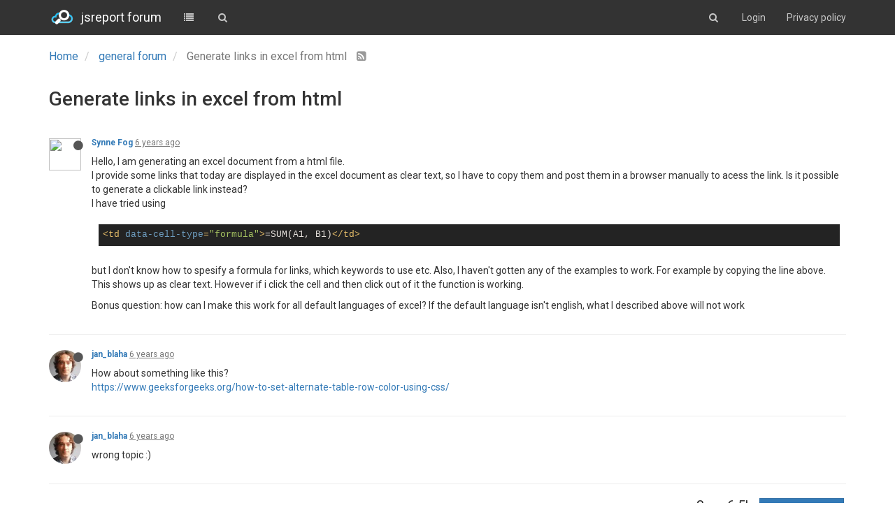

--- FILE ---
content_type: text/html; charset=utf-8
request_url: https://forum.jsreport.net/topic/1514/generate-links-in-excel-from-html
body_size: 8908
content:
<!DOCTYPE html>
<html lang="en-GB">
<head>
	<title>jsreport forum</title>
	<meta name="viewport" content="width=device-width, initial-scale=1.0" />
	<meta name="content-type" content="text/html; charset=UTF-8" />
	<meta name="apple-mobile-web-app-capable" content="yes" />
	<meta name="mobile-web-app-capable" content="yes" />
	<meta property="og:site_name" content="jsreport forum" />
	<meta name="keywords" content="jsreport, reporting" />
	<meta name="msapplication-badge" content="frequency=30; polling-uri=https://forum.jsreport.net/sitemap.xml" />
	<meta name="msapplication-square150x150logo" content="/uploads/system/site-logo.png" />
	<meta name="title" content="Generate links in excel from html" />
	<meta name="description" content="Hello, I am generating an excel document from a html file. I provide some links that today are displayed in the excel document as clear text, so I have to copy them and post them in a browser manually to acess the link. Is it possible to generate a clicka..." />
	<meta property="og:title" content="Generate links in excel from html" />
	<meta property="og:description" content="Hello, I am generating an excel document from a html file. I provide some links that today are displayed in the excel document as clear text, so I have to copy them and post them in a browser manually to acess the link. Is it possible to generate a clicka..." />
	<meta property="og:type" content="article" />
	<meta property="og:url" content="https://forum.jsreport.net/topic/1514/generate-links-in-excel-from-html" />
	<meta property="og:image" content="https://graph.facebook.com/3188069201203391/picture?type=large" />
	<meta property="og:image:url" content="https://graph.facebook.com/3188069201203391/picture?type=large" />
	<meta property="article:published_time" content="2020-03-26T10:33:29.836Z" />
	<meta property="article:modified_time" content="2020-03-26T12:58:45.107Z" />
	<meta property="article:section" content="general forum" />
	<link rel="stylesheet" type="text/css" href="/stylesheet.css?v=2e873fb0-e6a2-49a1-a459-f308b106bd65" />
	
	<link rel="icon" type="image/x-icon" href="/favicon.ico?v=2e873fb0-e6a2-49a1-a459-f308b106bd65" />
	<link rel="manifest" href="/manifest.json" />
	<link rel="prefetch" href="/src/modules/composer.js?v=v=2e873fb0-e6a2-49a1-a459-f308b106bd65" />
	<link rel="prefetch" href="/src/modules/composer/uploads.js?v=v=2e873fb0-e6a2-49a1-a459-f308b106bd65" />
	<link rel="prefetch" href="/src/modules/composer/drafts.js?v=v=2e873fb0-e6a2-49a1-a459-f308b106bd65" />
	<link rel="prefetch" href="/src/modules/composer/tags.js?v=v=2e873fb0-e6a2-49a1-a459-f308b106bd65" />
	<link rel="prefetch" href="/src/modules/composer/categoryList.js?v=v=2e873fb0-e6a2-49a1-a459-f308b106bd65" />
	<link rel="prefetch" href="/src/modules/composer/resize.js?v=v=2e873fb0-e6a2-49a1-a459-f308b106bd65" />
	<link rel="prefetch" href="/src/modules/composer/autocomplete.js?v=v=2e873fb0-e6a2-49a1-a459-f308b106bd65" />
	<link rel="prefetch" href="/templates/composer.tpl?v=v=2e873fb0-e6a2-49a1-a459-f308b106bd65" />
	<link rel="prefetch" href="/language/en-GB/topic.json?v=v=2e873fb0-e6a2-49a1-a459-f308b106bd65" />
	<link rel="prefetch" href="/language/en-GB/modules.json?v=v=2e873fb0-e6a2-49a1-a459-f308b106bd65" />
	<link rel="prefetch" href="/language/en-GB/tags.json?v=v=2e873fb0-e6a2-49a1-a459-f308b106bd65" />
	<link rel="stylesheet" href="/plugins/nodebb-plugin-markdown/styles/railscasts.css" />
	<link rel="prefetch" href="/src/modules/highlight.js?v=2e873fb0-e6a2-49a1-a459-f308b106bd65" />
	<link rel="prefetch" href="/assets/language/en-GB/markdown.json?v=2e873fb0-e6a2-49a1-a459-f308b106bd65" />
	<link rel="alternate" type="application/rss+xml" href="https://forum.jsreport.net/topic/1514.rss" />
	<link rel="up" href="https://forum.jsreport.net/category/2/general-forum" />

	<!--[if lt IE 9]>
  		<script src="//cdnjs.cloudflare.com/ajax/libs/es5-shim/2.3.0/es5-shim.min.js"></script>
  		<script src="//cdnjs.cloudflare.com/ajax/libs/html5shiv/3.7/html5shiv.min.js"></script>
  		<script src="//cdnjs.cloudflare.com/ajax/libs/respond.js/1.4.2/respond.min.js"></script>
  		<script>__lt_ie_9__ = 1;</script>
	<![endif]-->

	<script>
		var RELATIVE_PATH = "";
		var config = JSON.parse('{"relative_path":"","version":"1.4.3","siteTitle":"jsreport forum","browserTitle":"jsreport forum","titleLayout":"&#123;browserTitle&#125;","showSiteTitle":true,"minimumTitleLength":"3","maximumTitleLength":"255","minimumPostLength":"2","maximumPostLength":"32767","minimumTagsPerTopic":0,"maximumTagsPerTopic":5,"minimumTagLength":3,"maximumTagLength":15,"hasImageUploadPlugin":false,"useOutgoingLinksPage":false,"allowGuestSearching":false,"allowGuestUserSearching":false,"allowGuestHandles":false,"allowFileUploads":true,"allowTopicsThumbnail":false,"usePagination":false,"disableChat":true,"disableChatMessageEditing":false,"socketioTransports":["polling","websocket"],"websocketAddress":"","maxReconnectionAttempts":5,"reconnectionDelay":1500,"topicsPerPage":20,"postsPerPage":20,"maximumFileSize":"4048","theme:id":"nodebb-theme-persona","theme:src":"","defaultLang":"en-GB","userLang":"en-GB","loggedIn":false,"cache-buster":"v=2e873fb0-e6a2-49a1-a459-f308b106bd65","requireEmailConfirmation":false,"topicPostSort":"oldest_to_newest","categoryTopicSort":"newest_to_oldest","csrf_token":"5owWcbdv-18KSDJasllu_lHfAA_d1WCfCals","searchEnabled":true,"bootswatchSkin":"default","timeagoCutoff":"","cookies":{"enabled":false,"message":"\\\\[\\\\[global:cookies.message\\\\]\\\\]","dismiss":"\\\\[\\\\[global:cookies.accept\\\\]\\\\]","link":"\\\\[\\\\[global:cookies.learn_more\\\\]\\\\]"},"topicSearchEnabled":false,"delayImageLoading":true,"composer-default":{},"markdown":{"highlight":1,"theme":"railscasts.css"},"hideSubCategories":true,"hideCategoryLastPost":true,"enableQuickReply":false}');
		var app = {
			template: "topic",
			user: JSON.parse('{"uid":0,"username":"Guest","userslug":"","email":"","picture":"","status":"offline","reputation":0,"email:confirmed":false,"isAdmin":false,"isGlobalMod":false,"isMod":false,"isEmailConfirmSent":false}')
		};
	</script>

	<script src="/nodebb.min.js?v=2e873fb0-e6a2-49a1-a459-f308b106bd65"></script>

	

		<script>
$(function(){
    function newPostHandle() {
     bootbox.alert({
            title: 'Welcome to jsreport community forum',
            size: 'large',
            message: '<p>Please try to include <a target="_blank" href="https://playground.jsreport.net">playground</a> demo in your question whenever it\'s possible.</p>'  +
            '<p>Also, please use <a target="_blank"  href="https://guides.github.com/features/mastering-markdown/">markdown</a> syntax to format your text. ' + 
            '<br/>Especially, mark blocks of code to get highlighting using triple apostrophes at the beginning and at the end. </p>' + 
            '</p>' + 
            '<div style="width: 100%; padding: 8px; background-color: #141414; color: white"><span style="color:#F9EE98"">```js</span></br><span style="color: #AC885B">console.log(</span><span style="color: #8F8B3C">"hello world"</span><span style="color: #AC885B">)</span></br><span style="color:#F9EE98">```</span></div>' + 
            '<br/>' + 
            '<hr/><div style="float:left; margin-right:10px"><i style="color: #1ba1e2;vertical-align: middle" class="fa fa-life-ring fa-4x"></i></div>' + 
            '<p> Note the topics here are answered by the community or by the jsreport developers in their free time. ' +
            'If you like a professional support or want to get a quick response you should purchase one of our support products. ' + 
            'The price is very reasonable and you can also help with further jsreport development this way. ' + 
            'You can choose from support products <a href="https://jsreport.net/buy/support">here</a>. ' + 
            'With the support plan, you get access to the dedicated support portal and reach the jsreport core developers.</p>'
          
        });    
    }

    $(window).on('action:ajaxify.end', function () {
        $('#new_topic').click(newPostHandle)
    })
   
    // $('#new_topic').click(newPostHandle)    
});


document.addEventListener('DOMContentLoaded', function(){
    const loggedOut = document.getElementById('logged-out-menu')
    if (loggedOut) {
         var code = '<li><a href="https://jsreport.net/Privacy_Statement.html">Privacy policy</a></li>';
        loggedOut.insertAdjacentHTML('beforeend', code);
    }
}, false);
</script>
		<style type="text/css">.topic>ul>li:nth-child(1)>.post-bar{display:none}.post-tools{display:none}.votes{display:none}.pagination-block{display:none !important}.chats{display:none !important}.forum-logo{margin-top:12px;margin-right:10px}.navbar-brand{color:#fff !important;font-weight:normal}.header{background-color:#333;color:#fff !important}.navbar-default .navbar-nav>li>a,.navbar-default .btn-link{color:#c8c8c8}.navbar-default .navbar-nav>li>a:hover,.navbar-default .btn-link:hover{color:#fff}#logged-out-menu>li:nth-child(1){display:none}</style>
</head>

<body class="page-topic page-topic-1514 page-topic-generate-links-in-excel-from-html skin-default">
	<nav id="menu" class="hidden">
		<section class="menu-profile">
			
		</section>

		<section class="menu-section" data-section="navigation">
			<h3 class="menu-section-title">Navigation</h3>
			<ul class="menu-section-list"></ul>
		</section>

		
	</nav>

	<main id="panel">
		<nav class="navbar navbar-default navbar-fixed-top header" id="header-menu" component="navbar">
			<div class="container">
			<div class="navbar-header">
				<button type="button" class="navbar-toggle" id="mobile-menu">
					<span component="notifications/icon" class="notification-icon fa fa-fw fa-bell-o" data-content="0"></span>
					<span class="icon-bar"></span>
					<span class="icon-bar"></span>
					<span class="icon-bar"></span>
				</button>

				<a href="/">
					<img alt="jsreport forum" class=" forum-logo" src="/uploads/system/site-logo.png" />
				</a>
								<a href="/">
					<h1 class="navbar-brand forum-title">jsreport forum</h1>
				</a>

				<div component="navbar/title" class="visible-xs hidden">
					<span></span>
				</div>
			</div>

			<div id="nav-dropdown" class="hidden-xs">
												<ul id="logged-out-menu" class="nav navbar-nav navbar-right">
										<li>
						<a href="/register">
							<i class="fa fa-pencil visible-xs-inline"></i>
							<span>Register</span>
						</a>
					</li>
					<li>
						<a href="/login">
							<i class="fa fa-sign-in visible-xs-inline"></i>
							<span>Login</span>
						</a>
					</li>
				</ul>
								<ul class="nav navbar-nav navbar-right">
					<li>
						<form id="search-form" class="navbar-form navbar-right hidden-xs" role="search" method="GET" action="">
							<button id="search-button" type="button" class="btn btn-link"><i class="fa fa-search fa-fw" title="Search"></i></button>
							<div class="hidden" id="search-fields">
								<div class="form-group">
									<input type="text" class="form-control" placeholder="Search" name="query" value="">
									<a href="#"><i class="fa fa-gears fa-fw advanced-search-link"></i></a>
								</div>
								<button type="submit" class="btn btn-default hide">Search</button>
							</div>
						</form>
					</li>
					<li class="visible-xs" id="search-menu">
						<a href="/search">
							<i class="fa fa-search fa-fw"></i> Search
						</a>
					</li>
				</ul>

				<ul class="nav navbar-nav navbar-right hidden-xs">
					<li>
						<a href="#" id="reconnect" class="hide" title="Connection to jsreport forum has been lost, attempting to reconnect...">
							<i class="fa fa-check"></i>
						</a>
					</li>
				</ul>

				<ul class="nav navbar-nav navbar-right pagination-block visible-lg visible-md">
					<li class="dropdown">
						<i class="fa fa-angle-double-up pointer fa-fw pagetop"></i>
						<i class="fa fa-angle-up pointer fa-fw pageup"></i>

						<a href="#" class="dropdown-toggle" data-toggle="dropdown">
							<span class="pagination-text"></span>
						</a>

						<i class="fa fa-angle-down pointer fa-fw pagedown"></i>
						<i class="fa fa-angle-double-down pointer fa-fw pagebottom"></i>

						<div class="progress-container">
							<div class="progress-bar"></div>
						</div>

						<ul class="dropdown-menu" role="menu">
  							<input type="text" class="form-control" id="indexInput" placeholder="Enter index">
  						</ul>
					</li>
				</ul>

				<ul id="main-nav" class="nav navbar-nav">
															<li class="">
						<a href="/categories" title="Categories" >
														<i class="fa fa-fw fa-list"></i>

														<span class="visible-xs-inline">Categories</span>
						</a>
					</li>
					
					
					
					
										<li class="">
						<a href="/search" title="Search" >
														<i class="fa fa-fw fa-search"></i>

														<span class="visible-xs-inline">Search</span>
						</a>
					</li>
				</ul>
			</div>

			</div>
		</nav>
		<div class="container" id="content">
	<noscript>
		<div class="alert alert-danger">
			<p>
				Your browser does not seem to support JavaScript. As a result, your viewing experience will be diminished, and you have been placed in <strong>read-only mode</strong>.
			</p>
			<p>
				Please download a browser that supports JavaScript, or enable it if it's disabled (i.e. NoScript).
			</p>
		</div>
	</noscript>
<ol class="breadcrumb">
		<li itemscope="itemscope" itemtype="http://data-vocabulary.org/Breadcrumb" >
		<a href="/" itemprop="url">
			<span itemprop="title">
				Home
				
			</span>
		</a>
	</li>
	<li itemscope="itemscope" itemtype="http://data-vocabulary.org/Breadcrumb" >
		<a href="/category/2/general-forum" itemprop="url">
			<span itemprop="title">
				general forum
				
			</span>
		</a>
	</li>
	<li component="breadcrumb/current" itemscope="itemscope" itemtype="http://data-vocabulary.org/Breadcrumb" class="active">
		
			<span itemprop="title">
				Generate links in excel from html
												<a target="_blank" href="/topic/1514.rss"><i class="fa fa-rss-square"></i></a>
			</span>
		
	</li>
</ol>
<div widget-area="header"></div>
<div class="row">
	<div class="topic col-lg-12 col-sm-12" has-widget-class="topic col-lg-9 col-sm-12" has-widget-target="sidebar">

		<h1 component="post/header" class="hidden-xs" itemprop="name">

			<i class="pull-left fa fa-thumb-tack hidden" title="Pinned"></i>
			<i class="pull-left fa fa-lock hidden" title="Locked"></i>
			<i class="pull-left fa fa-arrow-circle-right hidden" title="Moved"></i>
			

			<span class="topic-title" component="topic/title">Generate links in excel from html</span>
		</h1>

		<div component="topic/deleted/message" class="alert alert-warning hidden">This topic has been deleted. Only users with topic management privileges can see it.</div>

		<hr class="visible-xs" />

		<ul component="topic" class="posts" data-tid="1514" data-cid="2">
							<li component="post" class=""data-index="0" data-pid="6852" data-uid="1414" data-timestamp="1585218809836" data-username="Synne Fog" data-userslug="synne-fog" itemscope itemtype="http://schema.org/Comment">
					<a component="post/anchor" data-index="0" name="0"></a>

					<meta itemprop="datePublished" content="2020-03-26T10:33:29.836Z">
					<meta itemprop="dateModified" content="">

<div class="clearfix post-header">
	<div class="icon pull-left">
		<a href="/user/synne-fog">
						<img component="user/picture" data-uid="1414" src="https://graph.facebook.com/3188069201203391/picture?type=large" align="left" itemprop="image" />
			<i component="user/status" class="fa fa-circle status offline" title="Offline"></i>

		</a>
	</div>

	<small class="pull-left">
		<strong>
			<a href="/user/synne-fog" itemprop="author" data-username="Synne Fog" data-uid="1414">Synne Fog</a>
		</strong>



		

		<div class="visible-xs-inline-block visible-sm-inline-block visible-md-inline-block visible-lg-inline-block">
			<a class="permalink" href="/post/6852"><span class="timeago" title="2020-03-26T10:33:29.836Z"></span></a>

			<i class="fa fa-pencil-square pointer edit-icon hidden"></i>

			<small data-editor="" component="post/editor" class="hidden">last edited by  <span class="timeago" title=""></span></small>

			

			<span>
				
			</span>
		</div>
		<span class="bookmarked"><i class="fa fa-bookmark-o"></i></span>

	</small>
</div>

<br />

<div class="content" component="post/content" itemprop="text">
	<p>Hello, I am generating an excel document from a html file.<br />
I provide some links that today are displayed in the excel document as clear text, so I have to copy them and post them in a browser manually to acess the link. Is it possible to generate a clickable link instead?<br />
I have tried using</p>
<pre><code class="language-html">&lt;td data-cell-type=&quot;formula&quot;&gt;=SUM(A1, B1)&lt;/td&gt;
</code></pre>
<p>but I don't know how to spesify a formula for links, which keywords to use etc. Also, I haven't gotten any of the examples to work. For example by copying the line above. This shows up as clear text. However if i click the cell and then click out of it the function is working.</p>
<p>Bonus question: how can I make this work for all default languages of excel? If the default language isn't english, what I described above will not work</p>

</div>

<div class="clearfix post-footer">
	

	<small class="pull-right">
		<span class="post-tools">
			<a component="post/reply" href="#" class="no-select hidden">Reply</a>
			<a component="post/quote" href="#" class="no-select hidden">Quote</a>
		</span>

				<span class="votes">
			<a component="post/upvote" href="#" class="">
				<i class="fa fa-chevron-up"></i>
			</a>

			<span component="post/vote-count" data-votes="0">0</span>

						<a component="post/downvote" href="#" class="">
				<i class="fa fa-chevron-down"></i>
			</a>
		</span>

<span component="post/tools" class="dropdown moderator-tools bottom-sheet hidden">
	<a href="#" data-toggle="dropdown"><i class="fa fa-fw fa-ellipsis-v"></i></a>
	<ul class="dropdown-menu dropdown-menu-right" role="menu"></ul>
</span>

	</small>

		<a component="post/reply-count" href="#" class="no-select hidden">
		<i class="fa fa-fw fa-chevron-right" component="post/replies/open"></i>
		<i class="fa fa-fw fa-chevron-down hidden" component="post/replies/close"></i>
		<i class="fa fa-fw fa-spin fa-spinner hidden" component="post/replies/loading"></i>
		<span component="post/reply-count/text" data-replies="0">Replies: 0</span>
	</a>
</div>

<hr />

										<div class="post-bar-placeholder"></div>
				</li>
				<li component="post" class=""data-index="1" data-pid="6856" data-uid="2" data-timestamp="1585227508420" data-username="jan_blaha" data-userslug="jan_blaha" itemscope itemtype="http://schema.org/Comment">
					<a component="post/anchor" data-index="1" name="1"></a>

					<meta itemprop="datePublished" content="2020-03-26T12:58:28.420Z">
					<meta itemprop="dateModified" content="">

<div class="clearfix post-header">
	<div class="icon pull-left">
		<a href="/user/jan_blaha">
						<img component="user/picture" data-uid="2" src="https://pbs.twimg.com/profile_images/622731375393787904/ruoJ9n39_bigger.jpg" align="left" itemprop="image" />
			<i component="user/status" class="fa fa-circle status offline" title="Offline"></i>

		</a>
	</div>

	<small class="pull-left">
		<strong>
			<a href="/user/jan_blaha" itemprop="author" data-username="jan_blaha" data-uid="2">jan_blaha</a>
		</strong>



		

		<div class="visible-xs-inline-block visible-sm-inline-block visible-md-inline-block visible-lg-inline-block">
			<a class="permalink" href="/post/6856"><span class="timeago" title="2020-03-26T12:58:28.420Z"></span></a>

			<i class="fa fa-pencil-square pointer edit-icon hidden"></i>

			<small data-editor="" component="post/editor" class="hidden">last edited by  <span class="timeago" title=""></span></small>

			

			<span>
				
			</span>
		</div>
		<span class="bookmarked"><i class="fa fa-bookmark-o"></i></span>

	</small>
</div>

<br />

<div class="content" component="post/content" itemprop="text">
	<p>How about something like this?<br />
<a href="https://www.geeksforgeeks.org/how-to-set-alternate-table-row-color-using-css/" rel="nofollow">https://www.geeksforgeeks.org/how-to-set-alternate-table-row-color-using-css/</a></p>

</div>

<div class="clearfix post-footer">
	

	<small class="pull-right">
		<span class="post-tools">
			<a component="post/reply" href="#" class="no-select hidden">Reply</a>
			<a component="post/quote" href="#" class="no-select hidden">Quote</a>
		</span>

				<span class="votes">
			<a component="post/upvote" href="#" class="">
				<i class="fa fa-chevron-up"></i>
			</a>

			<span component="post/vote-count" data-votes="0">0</span>

						<a component="post/downvote" href="#" class="">
				<i class="fa fa-chevron-down"></i>
			</a>
		</span>

<span component="post/tools" class="dropdown moderator-tools bottom-sheet hidden">
	<a href="#" data-toggle="dropdown"><i class="fa fa-fw fa-ellipsis-v"></i></a>
	<ul class="dropdown-menu dropdown-menu-right" role="menu"></ul>
</span>

	</small>

		<a component="post/reply-count" href="#" class="no-select hidden">
		<i class="fa fa-fw fa-chevron-right" component="post/replies/open"></i>
		<i class="fa fa-fw fa-chevron-down hidden" component="post/replies/close"></i>
		<i class="fa fa-fw fa-spin fa-spinner hidden" component="post/replies/loading"></i>
		<span component="post/reply-count/text" data-replies="0">Replies: 0</span>
	</a>
</div>

<hr />

					
				</li>
				<li component="post" class=""data-index="2" data-pid="6857" data-uid="2" data-timestamp="1585227525107" data-username="jan_blaha" data-userslug="jan_blaha" itemscope itemtype="http://schema.org/Comment">
					<a component="post/anchor" data-index="2" name="2"></a>

					<meta itemprop="datePublished" content="2020-03-26T12:58:45.107Z">
					<meta itemprop="dateModified" content="">

<div class="clearfix post-header">
	<div class="icon pull-left">
		<a href="/user/jan_blaha">
						<img component="user/picture" data-uid="2" src="https://pbs.twimg.com/profile_images/622731375393787904/ruoJ9n39_bigger.jpg" align="left" itemprop="image" />
			<i component="user/status" class="fa fa-circle status offline" title="Offline"></i>

		</a>
	</div>

	<small class="pull-left">
		<strong>
			<a href="/user/jan_blaha" itemprop="author" data-username="jan_blaha" data-uid="2">jan_blaha</a>
		</strong>



		

		<div class="visible-xs-inline-block visible-sm-inline-block visible-md-inline-block visible-lg-inline-block">
			<a class="permalink" href="/post/6857"><span class="timeago" title="2020-03-26T12:58:45.107Z"></span></a>

			<i class="fa fa-pencil-square pointer edit-icon hidden"></i>

			<small data-editor="" component="post/editor" class="hidden">last edited by  <span class="timeago" title=""></span></small>

			

			<span>
				
			</span>
		</div>
		<span class="bookmarked"><i class="fa fa-bookmark-o"></i></span>

	</small>
</div>

<br />

<div class="content" component="post/content" itemprop="text">
	<p>wrong topic :)</p>

</div>

<div class="clearfix post-footer">
	

	<small class="pull-right">
		<span class="post-tools">
			<a component="post/reply" href="#" class="no-select hidden">Reply</a>
			<a component="post/quote" href="#" class="no-select hidden">Quote</a>
		</span>

				<span class="votes">
			<a component="post/upvote" href="#" class="">
				<i class="fa fa-chevron-up"></i>
			</a>

			<span component="post/vote-count" data-votes="0">0</span>

						<a component="post/downvote" href="#" class="">
				<i class="fa fa-chevron-down"></i>
			</a>
		</span>

<span component="post/tools" class="dropdown moderator-tools bottom-sheet hidden">
	<a href="#" data-toggle="dropdown"><i class="fa fa-fw fa-ellipsis-v"></i></a>
	<ul class="dropdown-menu dropdown-menu-right" role="menu"></ul>
</span>

	</small>

		<a component="post/reply-count" href="#" class="no-select hidden">
		<i class="fa fa-fw fa-chevron-right" component="post/replies/open"></i>
		<i class="fa fa-fw fa-chevron-down hidden" component="post/replies/close"></i>
		<i class="fa fa-fw fa-spin fa-spinner hidden" component="post/replies/loading"></i>
		<span component="post/reply-count/text" data-replies="0">Replies: 0</span>
	</a>
</div>

<hr />

					
				</li>
		</ul>
		
		
		
		<div class="post-bar">
<div class="clearfix">
	<div class="tags pull-left">
		
	</div>

	<div class="topic-main-buttons pull-right">
		<span class="loading-indicator btn pull-left hidden" done="0">
			<span class="hidden-xs">Loading More Posts</span> <i class="fa fa-refresh fa-spin"></i>
		</span>

<div class="stats hidden-xs">
	<span component="topic/post-count" class="human-readable-number" title="3">3</span><br />
	<small>Posts</small>
</div>
<div class="stats hidden-xs">
	<span class="human-readable-number" title="6479">6479</span><br />
	<small>Views</small>
</div>

<div component="topic/reply/container" class="btn-group action-bar hidden">
	<button class="btn btn-primary" component="topic/reply">Reply</button>
	<button type="button" class="btn btn-info dropdown-toggle" data-toggle="dropdown">
		<span class="caret"></span>
	</button>
	<ul class="dropdown-menu pull-right" role="menu">
		<li><a href="#" component="topic/reply-as-topic">Reply as topic</a></li>
	</ul>
</div>

<a component="topic/reply/guest" href="/login" class="btn btn-primary">Log in to reply</a>

		





		<div class="pull-right">&nbsp;

		</div>
	</div>
</div>
<hr/>
		</div>

		

		<div class="visible-xs visible-sm pagination-block text-center">
			<div class="progress-bar"></div>
			<div class="wrapper">
				<i class="fa fa-2x fa-angle-double-up pointer fa-fw pagetop"></i>
				<i class="fa fa-2x fa-angle-up pointer fa-fw pageup"></i>
				<span class="pagination-text"></span>
				<i class="fa fa-2x fa-angle-down pointer fa-fw pagedown"></i>
				<i class="fa fa-2x fa-angle-double-down pointer fa-fw pagebottom"></i>
			</div>
		</div>
	</div>
	<div widget-area="sidebar" class="col-lg-3 col-sm-12 hidden"></div>
</div>
<div widget-area="footer"></div>

<noscript>
<div component="pagination" class="text-center pagination-container hidden">
	<ul class="pagination hidden-xs">
		<li class="previous pull-left disabled">
			<a href="?" data-page="1"><i class="fa fa-chevron-left"></i> </a>
		</li>

		

		<li class="next pull-right disabled">
			<a href="?" data-page="1"> <i class="fa fa-chevron-right"></i></a>
		</li>
	</ul>

	<ul class="pagination hidden-sm hidden-md hidden-lg">
		<li class="first disabled">
			<a href="?page=1" data-page="1"><i class="fa fa-fast-backward"></i> </a>
		</li>
		
		<li class="previous disabled">
			<a href="?" data-page="1"><i class="fa fa-chevron-left"></i> </a>
		</li>

		<li component="pagination/select-page" class="page select-page">
			<a href="#">1 / 1</a>
		</li>
		
		<li class="next disabled">
			<a href="?" data-page="1"> <i class="fa fa-chevron-right"></i></a>
		</li>
		
		<li class="last disabled">
			<a href="?page=1" data-page="1"><i class="fa fa-fast-forward"></i> </a>
		</li>
	</ul>
</div>
</noscript>
		</div><!-- END container -->
	</main>

	<div class="hide">
<script type="text/tpl" data-template="500">
&#x3C;div class=&#x22;alert alert-danger&#x22;&#x3E;
&#x9;&#x3C;strong&#x3E;Internal Error.&#x3C;/strong&#x3E;
&#x9;&#x3C;p&#x3E;Oops! Looks like something went wrong!&#x3C;/p&#x3E;
&#x9;&#x3C;p&#x3E;&#x3C;/p&#x3E;
&#x9;&#x3C;!-- IF error --&#x3E;&#x3C;p&#x3E;&#x3C;/p&#x3E;&#x3C;!-- ENDIF error --&#x3E;
&#x3C;/div&#x3E;
</script>
	</div>

	<div class="topic-search hidden">
		<div class="btn-group">
			<button type="button" class="btn btn-default count"></button>
			<button type="button" class="btn btn-default prev"><i class="fa fa-fw fa-angle-up"></i></button>
			<button type="button" class="btn btn-default next"><i class="fa fa-fw fa-angle-down"></i></button>
		</div>
	</div>

	<div component="toaster/tray" class="alert-window">
		<div id="reconnect-alert" class="alert alert-dismissable alert-warning clearfix hide" component="toaster/toast">
			<button type="button" class="close" data-dismiss="alert" aria-hidden="true">&times;</button>
			<p>Looks like your connection to jsreport forum was lost, please wait while we try to reconnect.</p>
		</div>
	</div>

	<script>
		require(['forum/footer']);
	</script>
</body>
</html>
<script id="ajaxify-data" type="application/json">{"_id":"5e7c84f97e09458a776d1254","_key":"topic:1514","cid":"2","deleted":false,"lastposttime":1585227525107,"locked":false,"mainPid":6852,"pinned":false,"postcount":3,"slug":"1514/generate-links-in-excel-from-html","tid":1514,"timestamp":1585218809836,"title":"Generate links in excel from html","uid":1414,"viewcount":6479,"teaserPid":"6857","titleRaw":"Generate links in excel from html","timestampISO":"2020-03-26T10:33:29.836Z","lastposttimeISO":"2020-03-26T12:58:45.107Z","tags":[],"posts":[{"_id":"5e7c84f97e09458a776d1269","content":"<p>Hello, I am generating an excel document from a html file.<br />\nI provide some links that today are displayed in the excel document as clear text, so I have to copy them and post them in a browser manually to acess the link. Is it possible to generate a clickable link instead?<br />\nI have tried using<\/p>\n<pre><code class=\"language-html\">&lt;td data-cell-type=&quot;formula&quot;&gt;=SUM(A1, B1)&lt;/td&gt;\n<\/code><\/pre>\n<p>but I don't know how to spesify a formula for links, which keywords to use etc. Also, I haven't gotten any of the examples to work. For example by copying the line above. This shows up as clear text. However if i click the cell and then click out of it the function is working.<\/p>\n<p>Bonus question: how can I make this work for all default languages of excel? If the default language isn't english, what I described above will not work<\/p>\n","deleted":false,"pid":6852,"tid":1514,"timestamp":1585218809836,"uid":1414,"upvotes":0,"downvotes":0,"votes":0,"timestampISO":"2020-03-26T10:33:29.836Z","editedISO":"","index":0,"user":{"_id":"5e7c7fa97e09458a776cf069","banned":false,"birthday":"","fullname":"","joindate":1585217449356,"lastonline":1586164103421,"lastposttime":1585295871184,"location":"","picture":"https://graph.facebook.com/3188069201203391/picture?type=large","postcount":5,"profileviews":1114,"reputation":0,"signature":"","status":"offline","topiccount":3,"uid":1414,"username":"Synne Fog","userslug":"synne-fog","website":"","fbrefreshtoken":null,"email:confirmed":1,"fbid":"3188069201203391","fbaccesstoken":"EAALOZCBwM2ukBAIS9D5IBUgzRhCOi5C7SoNsDDV9QgKfdkkExYtKpXbP5UKIKIltjZBR9qCYe86S8DQWcCoo95Re1ZBA3GYRlmOAic9sZBEWWgAwBZCykMA5Az0b87UjRA5szOq1A255SXCbTSBn3lgzwvaVxkGyUxUkvuvLiuQZDZD","groupTitle":null,"icon:text":"S","icon:bgColor":"#e91e63","joindateISO":"2020-03-26T10:10:49.356Z","lastonlineISO":"2020-04-06T09:08:23.421Z","custom_profile_info":[]},"editor":null,"bookmarked":false,"upvoted":false,"downvoted":false,"replies":0,"selfPost":false,"display_edit_tools":false,"display_delete_tools":false,"display_moderator_tools":false,"display_move_tools":false,"display_post_menu":0},{"_id":"5e7ca6f47e09458a776dd68b","content":"<p>How about something like this?<br />\n<a href=\"https://www.geeksforgeeks.org/how-to-set-alternate-table-row-color-using-css/\" rel=\"nofollow\">https://www.geeksforgeeks.org/how-to-set-alternate-table-row-color-using-css/<\/a><\/p>\n","deleted":false,"pid":6856,"tid":1514,"timestamp":1585227508420,"uid":2,"upvotes":0,"downvotes":0,"votes":0,"timestampISO":"2020-03-26T12:58:28.420Z","editedISO":"","index":1,"user":{"_id":"58c967926f500e059c5a8e23","username":"jan_blaha","userslug":"jan_blaha","joindate":1489594258265,"lastonline":1689789328991,"picture":"https://pbs.twimg.com/profile_images/622731375393787904/ruoJ9n39_bigger.jpg","fullname":"Jan Blaha","location":"Prague","birthday":"","website":"https://jsreport.net","signature":"","profileviews":17234,"reputation":0,"postcount":3507,"topiccount":8,"lastposttime":1689081431925,"banned":false,"status":"offline","uid":2,"twid":"163233584","email:confirmed":0,"groupTitle":"","aboutme":"","followerCount":40,"icon:text":"J","icon:bgColor":"#9c27b0","joindateISO":"2017-03-15T16:10:58.265Z","lastonlineISO":"2023-07-19T17:55:28.991Z","custom_profile_info":[]},"editor":null,"bookmarked":false,"upvoted":false,"downvoted":false,"replies":0,"selfPost":false,"display_edit_tools":false,"display_delete_tools":false,"display_moderator_tools":false,"display_move_tools":false,"display_post_menu":0},{"_id":"5e7ca7057e09458a776dd7c9","content":"<p>wrong topic :)<\/p>\n","deleted":false,"pid":6857,"tid":1514,"timestamp":1585227525107,"uid":2,"upvotes":0,"downvotes":0,"votes":0,"timestampISO":"2020-03-26T12:58:45.107Z","editedISO":"","index":2,"user":{"_id":"58c967926f500e059c5a8e23","username":"jan_blaha","userslug":"jan_blaha","joindate":1489594258265,"lastonline":1689789328991,"picture":"https://pbs.twimg.com/profile_images/622731375393787904/ruoJ9n39_bigger.jpg","fullname":"Jan Blaha","location":"Prague","birthday":"","website":"https://jsreport.net","signature":"","profileviews":17234,"reputation":0,"postcount":3507,"topiccount":8,"lastposttime":1689081431925,"banned":false,"status":"offline","uid":2,"twid":"163233584","email:confirmed":0,"groupTitle":"","aboutme":"","followerCount":40,"icon:text":"J","icon:bgColor":"#9c27b0","joindateISO":"2017-03-15T16:10:58.265Z","lastonlineISO":"2023-07-19T17:55:28.991Z","custom_profile_info":[]},"editor":null,"bookmarked":false,"upvoted":false,"downvoted":false,"replies":0,"selfPost":false,"display_edit_tools":false,"display_delete_tools":false,"display_moderator_tools":false,"display_move_tools":false,"display_post_menu":0}],"category":{"_id":"58c949cd6f500e059c5a8d4a","_key":"category:2","cid":2,"name":"general forum","description":"Public forum about popular javascript based reporting platform jsreport","descriptionParsed":"<p>Public forum about popular javascript based reporting platform jsreport<\/p>\n","icon":"fa-comments-o","bgColor":"#59b3d0","color":"#fff","slug":"2/general-forum","parentCid":0,"topic_count":3216,"post_count":13666,"disabled":false,"order":2,"link":"","numRecentReplies":1,"class":"col-md-3 col-xs-6","imageClass":"cover","totalPostCount":13666,"totalTopicCount":3216},"thread_tools":[],"isFollowing":false,"isNotFollowing":true,"isIgnoring":false,"bookmark":null,"postSharing":[],"related":[],"unreplied":false,"icons":[],"breadcrumbs":[{"text":"[[global:home]]","url":"/"},{"text":"general forum","url":"/category/2/general-forum"},{"text":"Generate links in excel from html"}],"privileges":{"topics:reply":false,"topics:read":true,"topics:delete":false,"posts:edit":false,"posts:delete":false,"read":true,"view_thread_tools":false,"editable":false,"deletable":false,"view_deleted":false,"isAdminOrMod":false,"disabled":false,"tid":"1514","uid":0},"topicStaleDays":60,"reputation:disabled":false,"downvote:disabled":false,"feeds:disableRSS":false,"bookmarkThreshold":5,"postEditDuration":0,"postDeleteDuration":0,"scrollToMyPost":true,"rssFeedUrl":"/topic/1514.rss","pagination":{"prev":{"page":1,"active":false},"next":{"page":1,"active":false},"rel":[],"pages":[],"currentPage":1,"pageCount":1},"loggedIn":false,"relative_path":"","template":{"name":"topic","topic":true},"url":"/topic/1514/generate-links-in-excel-from-html","bodyClass":"page-topic page-topic-1514 page-topic-generate-links-in-excel-from-html"}</script>

--- FILE ---
content_type: application/javascript; charset=UTF-8
request_url: https://forum.jsreport.net/src/client/topic/delete-posts.js?v=2e873fb0-e6a2-49a1-a459-f308b106bd65
body_size: 828
content:
'use strict';

/* globals define, app, ajaxify, socket */

define('forum/topic/delete-posts', ['components', 'postSelect'], function (components, postSelect) {

	var DeletePosts = {};
	var modal;
	var deleteBtn;
	var purgeBtn;

	DeletePosts.init = function () {
		$('.topic').on('click', '[component="topic/delete/posts"]', onDeletePostsClicked);
		$(window).on('action:ajaxify.start', onAjaxifyStart);
	};

	function onAjaxifyStart() {
		closeModal();
		$(window).off('action:ajaxify.start', onAjaxifyStart);
	}

	function onDeletePostsClicked() {
		app.parseAndTranslate('partials/delete_posts_modal', {}, function (html) {
			modal = html;

			$('body').append(modal);

			deleteBtn = modal.find('#delete_posts_confirm');
			purgeBtn = modal.find('#purge_posts_confirm');

			modal.find('.close,#delete_posts_cancel').on('click', closeModal);

			postSelect.init(function () {
				checkButtonEnable();
				showPostsSelected();
			});
			showPostsSelected();

			deleteBtn.on('click', function () {
				deletePosts(deleteBtn, 'posts.deletePosts');
			});
			purgeBtn.on('click', function () {
				deletePosts(purgeBtn, 'posts.purgePosts');
			});
		});
	}

	function deletePosts(btn, command) {
		btn.attr('disabled', true);
		socket.emit(command, {
			tid: ajaxify.data.tid,
			pids: postSelect.pids
		}, function (err) {
			btn.removeAttr('disabled');
			if (err) {
				return app.alertError(err.message);
			}

			closeModal();
		});
	}

	function showPostsSelected() {
		if (postSelect.pids.length) {
			modal.find('#pids').translateHtml('[[topic:fork_pid_count, ' + postSelect.pids.length + ']]');
		} else {
			modal.find('#pids').translateHtml('[[topic:fork_no_pids]]');
		}
	}

	function checkButtonEnable() {
		if (postSelect.pids.length) {
			deleteBtn.removeAttr('disabled');
			purgeBtn.removeAttr('disabled');
		} else {
			deleteBtn.attr('disabled', true);
			purgeBtn.attr('disabled', true);
		}
	}

	function closeModal() {
		postSelect.pids.forEach(function (pid) {
			components.get('post', 'pid', pid).toggleClass('bg-success', false);
		});

		if (modal) {
			modal.remove();
			modal = null;
		}

		components.get('topic').off('click', '[data-pid]');
		postSelect.enableClicksOnPosts();
	}

	return DeletePosts;
});
